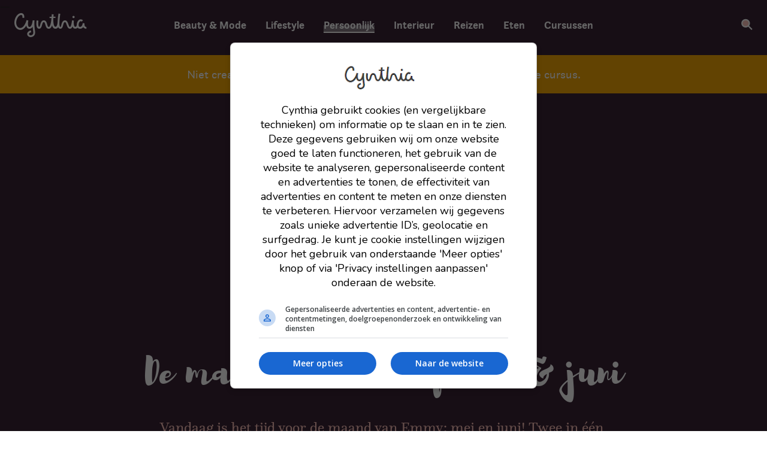

--- FILE ---
content_type: text/html; charset=UTF-8
request_url: https://cynthia.nl/persoonlijk/maand-emmy-mei-juni/
body_size: 14488
content:
<!doctype html>
<html lang="nl-NL">
	<head>
		<meta charset="UTF-8" />
		<meta name="viewport" content="width=device-width, initial-scale=1.0" />

		<link rel="shortcut icon" href="//cynthia.nl/wp-content/themes/cynthia/assets/images/icons/favicon.ico">

		<meta name='robots' content='index, follow, max-image-preview:large, max-snippet:-1, max-video-preview:-1' />
	<style>img:is([sizes="auto" i], [sizes^="auto," i]) { contain-intrinsic-size: 3000px 1500px }</style>
	
<!-- Google Tag Manager for WordPress by gtm4wp.com -->
<script data-cfasync="false" data-pagespeed-no-defer>
	var gtm4wp_datalayer_name = "dataLayer";
	var dataLayer = dataLayer || [];
</script>
<!-- End Google Tag Manager for WordPress by gtm4wp.com -->
	<!-- This site is optimized with the Yoast SEO plugin v26.4 - https://yoast.com/wordpress/plugins/seo/ -->
	<title>De maand van Emmy: mei &#038; juni • Cynthia</title>
	<meta property="og:locale" content="nl_NL" />
	<meta property="og:type" content="article" />
	<meta property="og:description" content="Vandaag is het tijd voor de maand van Emmy: mei en juni! Twee in één, omdat Cynthia en ik zo handig waren om het overzicht van mei niet in te plannen. Dus nu heb ik juni er bij aangeplakt en laat ik je zien wat ik de afgelopen twee maanden heb gedaan!" />
	<meta property="og:site_name" content="Cynthia" />
	<meta property="article:publisher" content="http://www.facebook.com/misslipgloss.nl" />
	<meta property="og:image" content="https://staging.cynthia.nl/wp-content/uploads/2017/01/FD16370-CS.jpg" />
	<meta name="twitter:card" content="summary_large_image" />
	<meta name="twitter:site" content="@cynthiapuntnl" />
	<script type="application/ld+json" class="yoast-schema-graph">{"@context":"https://schema.org","@graph":[{"@type":"ImageObject","inLanguage":"nl-NL","@id":"#primaryimage","url":"https://cynthia.nl/wp-content/uploads/2017/06/IMG_2936.jpg","contentUrl":"https://cynthia.nl/wp-content/uploads/2017/06/IMG_2936.jpg","width":4032,"height":3024},{"@type":"WebSite","@id":"https://cynthia.nl/#website","url":"https://cynthia.nl/","name":"Cynthia","description":"Cynthia&#039;s lifestyleblog over mode &amp; beauty, eten, reizen en interieur.","potentialAction":[{"@type":"SearchAction","target":{"@type":"EntryPoint","urlTemplate":"https://cynthia.nl/?s={search_term_string}"},"query-input":{"@type":"PropertyValueSpecification","valueRequired":true,"valueName":"search_term_string"}}],"inLanguage":"nl-NL"}]}</script>
	<!-- / Yoast SEO plugin. -->


<link rel='stylesheet' id='wp-block-library-css' href='//cynthia.nl/wp-includes/css/dist/block-library/style.min.css?ver=6.8.3' type='text/css' media='all' />
<style id='classic-theme-styles-inline-css' type='text/css'>
/*! This file is auto-generated */
.wp-block-button__link{color:#fff;background-color:#32373c;border-radius:9999px;box-shadow:none;text-decoration:none;padding:calc(.667em + 2px) calc(1.333em + 2px);font-size:1.125em}.wp-block-file__button{background:#32373c;color:#fff;text-decoration:none}
</style>
<style id='global-styles-inline-css' type='text/css'>
:root{--wp--preset--aspect-ratio--square: 1;--wp--preset--aspect-ratio--4-3: 4/3;--wp--preset--aspect-ratio--3-4: 3/4;--wp--preset--aspect-ratio--3-2: 3/2;--wp--preset--aspect-ratio--2-3: 2/3;--wp--preset--aspect-ratio--16-9: 16/9;--wp--preset--aspect-ratio--9-16: 9/16;--wp--preset--color--black: #000000;--wp--preset--color--cyan-bluish-gray: #abb8c3;--wp--preset--color--white: #ffffff;--wp--preset--color--pale-pink: #f78da7;--wp--preset--color--vivid-red: #cf2e2e;--wp--preset--color--luminous-vivid-orange: #ff6900;--wp--preset--color--luminous-vivid-amber: #fcb900;--wp--preset--color--light-green-cyan: #7bdcb5;--wp--preset--color--vivid-green-cyan: #00d084;--wp--preset--color--pale-cyan-blue: #8ed1fc;--wp--preset--color--vivid-cyan-blue: #0693e3;--wp--preset--color--vivid-purple: #9b51e0;--wp--preset--gradient--vivid-cyan-blue-to-vivid-purple: linear-gradient(135deg,rgba(6,147,227,1) 0%,rgb(155,81,224) 100%);--wp--preset--gradient--light-green-cyan-to-vivid-green-cyan: linear-gradient(135deg,rgb(122,220,180) 0%,rgb(0,208,130) 100%);--wp--preset--gradient--luminous-vivid-amber-to-luminous-vivid-orange: linear-gradient(135deg,rgba(252,185,0,1) 0%,rgba(255,105,0,1) 100%);--wp--preset--gradient--luminous-vivid-orange-to-vivid-red: linear-gradient(135deg,rgba(255,105,0,1) 0%,rgb(207,46,46) 100%);--wp--preset--gradient--very-light-gray-to-cyan-bluish-gray: linear-gradient(135deg,rgb(238,238,238) 0%,rgb(169,184,195) 100%);--wp--preset--gradient--cool-to-warm-spectrum: linear-gradient(135deg,rgb(74,234,220) 0%,rgb(151,120,209) 20%,rgb(207,42,186) 40%,rgb(238,44,130) 60%,rgb(251,105,98) 80%,rgb(254,248,76) 100%);--wp--preset--gradient--blush-light-purple: linear-gradient(135deg,rgb(255,206,236) 0%,rgb(152,150,240) 100%);--wp--preset--gradient--blush-bordeaux: linear-gradient(135deg,rgb(254,205,165) 0%,rgb(254,45,45) 50%,rgb(107,0,62) 100%);--wp--preset--gradient--luminous-dusk: linear-gradient(135deg,rgb(255,203,112) 0%,rgb(199,81,192) 50%,rgb(65,88,208) 100%);--wp--preset--gradient--pale-ocean: linear-gradient(135deg,rgb(255,245,203) 0%,rgb(182,227,212) 50%,rgb(51,167,181) 100%);--wp--preset--gradient--electric-grass: linear-gradient(135deg,rgb(202,248,128) 0%,rgb(113,206,126) 100%);--wp--preset--gradient--midnight: linear-gradient(135deg,rgb(2,3,129) 0%,rgb(40,116,252) 100%);--wp--preset--font-size--small: 13px;--wp--preset--font-size--medium: 20px;--wp--preset--font-size--large: 36px;--wp--preset--font-size--x-large: 42px;--wp--preset--spacing--20: 0.44rem;--wp--preset--spacing--30: 0.67rem;--wp--preset--spacing--40: 1rem;--wp--preset--spacing--50: 1.5rem;--wp--preset--spacing--60: 2.25rem;--wp--preset--spacing--70: 3.38rem;--wp--preset--spacing--80: 5.06rem;--wp--preset--shadow--natural: 6px 6px 9px rgba(0, 0, 0, 0.2);--wp--preset--shadow--deep: 12px 12px 50px rgba(0, 0, 0, 0.4);--wp--preset--shadow--sharp: 6px 6px 0px rgba(0, 0, 0, 0.2);--wp--preset--shadow--outlined: 6px 6px 0px -3px rgba(255, 255, 255, 1), 6px 6px rgba(0, 0, 0, 1);--wp--preset--shadow--crisp: 6px 6px 0px rgba(0, 0, 0, 1);}:where(.is-layout-flex){gap: 0.5em;}:where(.is-layout-grid){gap: 0.5em;}body .is-layout-flex{display: flex;}.is-layout-flex{flex-wrap: wrap;align-items: center;}.is-layout-flex > :is(*, div){margin: 0;}body .is-layout-grid{display: grid;}.is-layout-grid > :is(*, div){margin: 0;}:where(.wp-block-columns.is-layout-flex){gap: 2em;}:where(.wp-block-columns.is-layout-grid){gap: 2em;}:where(.wp-block-post-template.is-layout-flex){gap: 1.25em;}:where(.wp-block-post-template.is-layout-grid){gap: 1.25em;}.has-black-color{color: var(--wp--preset--color--black) !important;}.has-cyan-bluish-gray-color{color: var(--wp--preset--color--cyan-bluish-gray) !important;}.has-white-color{color: var(--wp--preset--color--white) !important;}.has-pale-pink-color{color: var(--wp--preset--color--pale-pink) !important;}.has-vivid-red-color{color: var(--wp--preset--color--vivid-red) !important;}.has-luminous-vivid-orange-color{color: var(--wp--preset--color--luminous-vivid-orange) !important;}.has-luminous-vivid-amber-color{color: var(--wp--preset--color--luminous-vivid-amber) !important;}.has-light-green-cyan-color{color: var(--wp--preset--color--light-green-cyan) !important;}.has-vivid-green-cyan-color{color: var(--wp--preset--color--vivid-green-cyan) !important;}.has-pale-cyan-blue-color{color: var(--wp--preset--color--pale-cyan-blue) !important;}.has-vivid-cyan-blue-color{color: var(--wp--preset--color--vivid-cyan-blue) !important;}.has-vivid-purple-color{color: var(--wp--preset--color--vivid-purple) !important;}.has-black-background-color{background-color: var(--wp--preset--color--black) !important;}.has-cyan-bluish-gray-background-color{background-color: var(--wp--preset--color--cyan-bluish-gray) !important;}.has-white-background-color{background-color: var(--wp--preset--color--white) !important;}.has-pale-pink-background-color{background-color: var(--wp--preset--color--pale-pink) !important;}.has-vivid-red-background-color{background-color: var(--wp--preset--color--vivid-red) !important;}.has-luminous-vivid-orange-background-color{background-color: var(--wp--preset--color--luminous-vivid-orange) !important;}.has-luminous-vivid-amber-background-color{background-color: var(--wp--preset--color--luminous-vivid-amber) !important;}.has-light-green-cyan-background-color{background-color: var(--wp--preset--color--light-green-cyan) !important;}.has-vivid-green-cyan-background-color{background-color: var(--wp--preset--color--vivid-green-cyan) !important;}.has-pale-cyan-blue-background-color{background-color: var(--wp--preset--color--pale-cyan-blue) !important;}.has-vivid-cyan-blue-background-color{background-color: var(--wp--preset--color--vivid-cyan-blue) !important;}.has-vivid-purple-background-color{background-color: var(--wp--preset--color--vivid-purple) !important;}.has-black-border-color{border-color: var(--wp--preset--color--black) !important;}.has-cyan-bluish-gray-border-color{border-color: var(--wp--preset--color--cyan-bluish-gray) !important;}.has-white-border-color{border-color: var(--wp--preset--color--white) !important;}.has-pale-pink-border-color{border-color: var(--wp--preset--color--pale-pink) !important;}.has-vivid-red-border-color{border-color: var(--wp--preset--color--vivid-red) !important;}.has-luminous-vivid-orange-border-color{border-color: var(--wp--preset--color--luminous-vivid-orange) !important;}.has-luminous-vivid-amber-border-color{border-color: var(--wp--preset--color--luminous-vivid-amber) !important;}.has-light-green-cyan-border-color{border-color: var(--wp--preset--color--light-green-cyan) !important;}.has-vivid-green-cyan-border-color{border-color: var(--wp--preset--color--vivid-green-cyan) !important;}.has-pale-cyan-blue-border-color{border-color: var(--wp--preset--color--pale-cyan-blue) !important;}.has-vivid-cyan-blue-border-color{border-color: var(--wp--preset--color--vivid-cyan-blue) !important;}.has-vivid-purple-border-color{border-color: var(--wp--preset--color--vivid-purple) !important;}.has-vivid-cyan-blue-to-vivid-purple-gradient-background{background: var(--wp--preset--gradient--vivid-cyan-blue-to-vivid-purple) !important;}.has-light-green-cyan-to-vivid-green-cyan-gradient-background{background: var(--wp--preset--gradient--light-green-cyan-to-vivid-green-cyan) !important;}.has-luminous-vivid-amber-to-luminous-vivid-orange-gradient-background{background: var(--wp--preset--gradient--luminous-vivid-amber-to-luminous-vivid-orange) !important;}.has-luminous-vivid-orange-to-vivid-red-gradient-background{background: var(--wp--preset--gradient--luminous-vivid-orange-to-vivid-red) !important;}.has-very-light-gray-to-cyan-bluish-gray-gradient-background{background: var(--wp--preset--gradient--very-light-gray-to-cyan-bluish-gray) !important;}.has-cool-to-warm-spectrum-gradient-background{background: var(--wp--preset--gradient--cool-to-warm-spectrum) !important;}.has-blush-light-purple-gradient-background{background: var(--wp--preset--gradient--blush-light-purple) !important;}.has-blush-bordeaux-gradient-background{background: var(--wp--preset--gradient--blush-bordeaux) !important;}.has-luminous-dusk-gradient-background{background: var(--wp--preset--gradient--luminous-dusk) !important;}.has-pale-ocean-gradient-background{background: var(--wp--preset--gradient--pale-ocean) !important;}.has-electric-grass-gradient-background{background: var(--wp--preset--gradient--electric-grass) !important;}.has-midnight-gradient-background{background: var(--wp--preset--gradient--midnight) !important;}.has-small-font-size{font-size: var(--wp--preset--font-size--small) !important;}.has-medium-font-size{font-size: var(--wp--preset--font-size--medium) !important;}.has-large-font-size{font-size: var(--wp--preset--font-size--large) !important;}.has-x-large-font-size{font-size: var(--wp--preset--font-size--x-large) !important;}
:where(.wp-block-post-template.is-layout-flex){gap: 1.25em;}:where(.wp-block-post-template.is-layout-grid){gap: 1.25em;}
:where(.wp-block-columns.is-layout-flex){gap: 2em;}:where(.wp-block-columns.is-layout-grid){gap: 2em;}
:root :where(.wp-block-pullquote){font-size: 1.5em;line-height: 1.6;}
</style>
<link rel='stylesheet' id='tailwind-base-css' href='//cynthia.nl/wp-content/themes/cynthia/assets/stylesheets/dest/tailwind-base.css?ver=1764838768' type='text/css' media='all' />
<link rel='stylesheet' id='main-stylesheet-css' href='//cynthia.nl/wp-content/themes/cynthia/assets/stylesheets/dest/main.css?ver=1764838768' type='text/css' media='all' />
<link rel='stylesheet' id='tailwind-output-css' href='//cynthia.nl/wp-content/themes/cynthia/assets/stylesheets/dest/tailwind-output.css?ver=1764838768' type='text/css' media='all' />
<script type="text/javascript" src="//cynthia.nl/wp-content/themes/cynthia/assets/vendor/javascript/jquery.min.js?ver=3.1.1" id="jquery-js"></script>

<!-- Google Tag Manager for WordPress by gtm4wp.com -->
<!-- GTM Container placement set to manual -->
<script data-cfasync="false" data-pagespeed-no-defer>
	var dataLayer_content = {"pagePostType":"personal","pagePostType2":"single-personal","pagePostAuthor":"Emmy Bovenhorst"};
	dataLayer.push( dataLayer_content );
</script>
<script data-cfasync="false" data-pagespeed-no-defer>
(function(w,d,s,l,i){w[l]=w[l]||[];w[l].push({'gtm.start':
new Date().getTime(),event:'gtm.js'});var f=d.getElementsByTagName(s)[0],
j=d.createElement(s),dl=l!='dataLayer'?'&l='+l:'';j.async=true;j.src=
'//www.googletagmanager.com/gtm.js?id='+i+dl;f.parentNode.insertBefore(j,f);
})(window,document,'script','dataLayer','GTM-TX9CDNH');
</script>
<!-- End Google Tag Manager for WordPress by gtm4wp.com -->	<script>
		adf_consentSet = false;
	</script>
  <script async data-noptimize="1" data-cfasync="false" src=https://cdn.aa.onstuimig.nl/mega/mega.js type="text/javascript"></script>

  		<style type="text/css" id="wp-custom-css">
			#adf-billboard, #adf-rectangle, #adf-rectangle2, #adf-rectangle3, #adf-rectangle4, #adf-rectangle5, #adf-rectangle6, #adf-rectangle7, #adf-rectangle8, #adf-billboard,#adf-leaderboard,#adf-autonative,#adf-autonative2,#adf-autonative3,#adf-autonative4,#adf-autonative5,#adf-billboard,#adf-billboard-2,#adf-billboard-3,#adf-billboard-4,#adf-rectangle {
	display: flex;
}

.shopsuite-widget__product .shopsuite-product #adf-autonative1,
.shopsuite-widget__product .shopsuite-product #adf-autonative2,
.shopsuite-widget__product .shopsuite-product #adf-autonative3,
.shopsuite-widget__product .shopsuite-product #adf-autonative4,
.shopsuite-widget__product .shopsuite-product #adf-autonative5,
.shopsuite-widget__product .shopsuite-product #adf-autonative6,
.shopsuite-widget__product .shopsuite-product__company-logo #adf-autonative1,
.shopsuite-widget__product .shopsuite-product__company-logo #adf-autonative2,
.shopsuite-widget__product .shopsuite-product__company-logo #adf-autonative3,
.shopsuite-widget__product .shopsuite-product__company-logo #adf-autonative4,
.shopsuite-widget__product .shopsuite-product__company-logo #adf-autonative5,
.shopsuite-widget__product .shopsuite-product__company-logo #adf-autonative6
 {
    display: none !important;
}		</style>
			</head>

	<body class="wp-singular personal-template-default single single-personal postid-47549 wp-theme-cynthia js-body t-personal t-font-family--primary" data-post-type="personal">
    
<!-- GTM Container placement set to manual -->
<!-- Google Tag Manager (noscript) -->
				<noscript><iframe src="https://www.googletagmanager.com/ns.html?id=GTM-TX9CDNH" height="0" width="0" style="display:none;visibility:hidden" aria-hidden="true"></iframe></noscript>
<!-- End Google Tag Manager (noscript) -->
    
		
<aside class="c-pattern c-pattern--normal m-mobile-navigation">
  <div class="c-pattern__pattern"></div>
  <button class="c-close c-close--button js-deactivate-mobile-navigation"></button>
  <ul id="menu-main-menu" class="m-main-menu"><li id="menu-item-97" class="t-beauty-fashion menu-item menu-item-type-custom menu-item-object-custom menu-item-97"><a href="/beauty-mode">Beauty &#038; Mode</a></li>
<li id="menu-item-98" class="t-lifestyle menu-item menu-item-type-custom menu-item-object-custom menu-item-98"><a href="/lifestyle">Lifestyle</a></li>
<li id="menu-item-99" class="t-personal menu-item menu-item-type-custom menu-item-object-custom menu-item-99"><a href="/persoonlijk">Persoonlijk</a></li>
<li id="menu-item-100" class="t-interior menu-item menu-item-type-custom menu-item-object-custom menu-item-100"><a href="/interieur">Interieur</a></li>
<li id="menu-item-103" class="t-travel menu-item menu-item-type-custom menu-item-object-custom menu-item-103"><a href="/reizen">Reizen</a></li>
<li id="menu-item-102" class="t-food menu-item menu-item-type-custom menu-item-object-custom menu-item-102"><a href="/eten">Eten</a></li>
<li id="menu-item-129848" class="menu-item menu-item-type-custom menu-item-object-custom menu-item-129848"><a href="https://cursus.cynthia.nl">Cursussen</a></li>
</ul><ul id="menu-footer-menu-1" class="c-list"><li id="menu-item-43473" class="menu-item menu-item-type-post_type menu-item-object-page menu-item-43473"><a href="https://cynthia.nl/over-cynthia-nl/">Over Cynthia.nl</a></li>
<li id="menu-item-43472" class="menu-item menu-item-type-post_type menu-item-object-page menu-item-43472"><a href="https://cynthia.nl/samenwerken/">Samenwerken</a></li>
</ul><ul id="menu-footer-menu-2" class="c-list"><li id="menu-item-43475" class="menu-item menu-item-type-post_type menu-item-object-page menu-item-43475"><a href="https://cynthia.nl/contact/">Contact</a></li>
<li id="menu-item-43474" class="menu-item menu-item-type-post_type menu-item-object-page menu-item-43474"><a href="https://cynthia.nl/veelgestelde-vragen/">Veelgestelde vragen</a></li>
</ul><ul id="menu-footer-menu-3" class="c-list"><li id="menu-item-43476" class="menu-item menu-item-type-post_type menu-item-object-page menu-item-43476"><a href="https://cynthia.nl/disclaimer/">Privacyverklaring</a></li>
</ul></aside>

		<div class="c-pattern c-pattern--normal c-view js-view">
			<div class="c-overlay js-overlay"></div>
			<div class="c-pattern__pattern js-parallax"></div>

			<header class="m-header js-header">
				<a href="https://cynthia.nl" class="c-logo" title="Cynthia"></a>
				<nav class="m-main-navigation">
					<ul id="menu-main-menu-1" class="m-main-menu"><li class="t-beauty-fashion menu-item menu-item-type-custom menu-item-object-custom menu-item-97"><a href="/beauty-mode">Beauty &#038; Mode</a></li>
<li class="t-lifestyle menu-item menu-item-type-custom menu-item-object-custom menu-item-98"><a href="/lifestyle">Lifestyle</a></li>
<li class="t-personal menu-item menu-item-type-custom menu-item-object-custom menu-item-99"><a href="/persoonlijk">Persoonlijk</a></li>
<li class="t-interior menu-item menu-item-type-custom menu-item-object-custom menu-item-100"><a href="/interieur">Interieur</a></li>
<li class="t-travel menu-item menu-item-type-custom menu-item-object-custom menu-item-103"><a href="/reizen">Reizen</a></li>
<li class="t-food menu-item menu-item-type-custom menu-item-object-custom menu-item-102"><a href="/eten">Eten</a></li>
<li class="menu-item menu-item-type-custom menu-item-object-custom menu-item-129848"><a href="https://cursus.cynthia.nl">Cursussen</a></li>
</ul>				</nav>
				<form class="m-main-search js-main-search" method="get" action="https://cynthia.nl">
  <div class="o-wrapper m-main-search__fields">
    <a class="m-main-search__icon">
      <i class="c-icon-search js-activate-main-search"></i>
    </a>

    <input type="search" name="s" placeholder="Waar ben je naar op zoek?" class="m-main-search__field js-main-search__field">
  </div>
  <a class="c-close js-deactivate-main-search"></a>
</form>
				<a class="m-header__toggle-mobile-navigation js-activate-mobile-navigation">
					<i class="c-icon-menu"></i>
					Menu
				</a>
			</header>
									<div class="t-advert" style="background: #f6a804;">
				<a href="https://shop.cynthia.nl/pakdepenselen" class="t-advert__text default" style="color: #ffffff" target="_blank">
					<ul>
Niet creatief? Echt wel! Kom waterverven met mijn superleuke online cursus.</ul>
				</a>
			</div>
			
<!-- Adfactor - billboard + mobile -->
<div class="c-advert">
 <div id="cynthia-top" style="text-align:center; margin:auto; margin-top:10px; margin-bottom:10px; min-height:350px;"></div>
  <!-- <div id="adf-billboard" style="text-align: center; margin: auto;"></div> -->
</div>


    <main class="o-wrapper m-single-article m-single-article--personal">
      <hgroup class="m-introduction">
  <h1 class="o-wrapper o-wrapper--normal c-title">De maand van Emmy: mei &#038; juni</h1>
  <div class="o-wrapper o-wrapper--small c-lead">
    <p>Vandaag is het tijd voor de maand van Emmy: mei en juni! Twee in één, omdat Cynthia en ik zo handig waren om het overzicht van mei niet in te plannen. Dus nu heb ik juni er bij aangeplakt en laat ik je zien wat ik de afgelopen twee maanden heb gedaan!</p>
  </div>
</hgroup>
<div class="c-content"><div class="m-single-article__meta">
  <span class="m-single-article__date">9 juli 2017</span>
  <span class="m-single-article__author">door Emmy Bovenhorst</span>
  <a href="#comments" class="m-single-article__comments u-margin-left--big js-to-comments">Nog geen reacties</a>

  
  <a href="https://cynthia.nl/persoonlijk/" class="m-single-article__post-type u-float--right u-margin-left--big">
    Persoonlijk  </a>
</div>

        <div class="c-total-read-time js-total-read-time">
          Leestijd
          <span class="js-total-read-time__time"></span>
        </div>
        <article class="m-single-article__content js-single-article">
          <div class="c-read-time js-read-time"></div>
          
<section class="o-wrapper o-wrapper--normal">
  <h2 class="o-wrapper o-wrapper--small o-wrapper--center c-streamer u-text-align--center">MEI</h2></section>

<section class="o-wrapper o-wrapper--small c-content-section">
  
<figure>
  <div class="">
    <img width="1200" height="902" src="https://cynthia.nl/wp-content/uploads/2017/06/IMG_2811-1200x902.jpg.webp" class="attachment-large size-large" alt="" decoding="async" fetchpriority="high" srcset="https://cynthia.nl/wp-content/uploads/2017/06/IMG_2811-1200x902.jpg.webp 1200w, https://cynthia.nl/wp-content/uploads/2017/06/IMG_2811-800x601.jpg.webp 800w, https://cynthia.nl/wp-content/uploads/2017/06/IMG_2811-400x301.jpg.webp 400w" sizes="(max-width: 1200px) 100vw, 1200px" />  </div>

  <div class="o-wrapper--smaller o-wrapper--center">

      </div>
</figure>
</section>

<section class="o-wrapper o-wrapper--normal c-content-section">
  <div class="o-wrapper o-wrapper--small o-wrapper--center">
    <div class="o-grid">
      <div class="o-grid__item o-grid__item--1">
  <p>In het begin van mei ging ik een weekje naar mijn moeder in Frankrijk (ze woont in de Morvan voor wie het nog niet wist). Ik combineerde dat met een zakelijk tintje, want ik ging ook om een artikel te schrijven over vakantie vieren in de Morvan. Het artikel staat inmiddels ingepland, maar mijn week was niet zoals gepland. Op dag 2 bezochten we Dijon, waar deze (iets onflatteuze) foto ook is genomen. Op dag 3 kreeg ik extreme buikgriep waar ik 10 dagen echt goed ziek van ben geweest. Gewoon 10 dagen alleen misselijk zijn en water poepen. Nee klopt je vroeg er niet om, maar ik vertel het je gewoon wel even. Om je deel uit te laten maken van mijn ellende. Het eerste waar ik weer zin in had was Maoam snoep trouwens, typisch.<br />
Mijn moeder zei dat ze dacht dat het ook kon komen omdat ik daarvoor mezelf ook niet toe heb gestaan om ziek te worden, doordat ik zo druk ben, en nu rust had en dan komt dat eruit. Het doet er niet toe, het was super KUT. Gelukkig had ik door de jaren heen al genoeg plekken bezocht en heb ik naderhand nog wat extra onderzoek gedaan naar de regio.</p>
</div>
    </div>
  </div>
</section>

<section class="o-wrapper o-wrapper--small c-content-section">
  
<figure>
  <div class="">
    <img width="1200" height="900" src="https://cynthia.nl/wp-content/uploads/2017/06/IMG_2894-1200x900.jpg.webp" class="attachment-large size-large" alt="" decoding="async" srcset="https://cynthia.nl/wp-content/uploads/2017/06/IMG_2894-1200x900.jpg.webp 1200w, https://cynthia.nl/wp-content/uploads/2017/06/IMG_2894-800x600.jpg.webp 800w, https://cynthia.nl/wp-content/uploads/2017/06/IMG_2894-400x300.jpg.webp 400w" sizes="(max-width: 1200px) 100vw, 1200px" />  </div>

  <div class="o-wrapper--smaller o-wrapper--center">

      </div>
</figure>
</section>

<section class="o-wrapper o-wrapper--normal c-content-section">
  <div class="o-wrapper o-wrapper--small o-wrapper--center">
    <div class="o-grid">
      <div class="o-grid__item o-grid__item--1">
  <p>Jill is zo braaf als we naar Frankrijk rijden. Ze ligt letterlijk 9 uur lang zo lekker te slapen in haar mandje op de achterbank.</p>
</div>
    </div>
  </div>
</section>

<section class="o-wrapper o-wrapper--small c-content-section">
  
<figure>
  <div class="">
    <img width="1200" height="1600" src="https://cynthia.nl/wp-content/uploads/2017/06/IMG_2938-1200x1600.jpg.webp" class="attachment-large size-large" alt="" decoding="async" srcset="https://cynthia.nl/wp-content/uploads/2017/06/IMG_2938-1200x1600.jpg.webp 1200w, https://cynthia.nl/wp-content/uploads/2017/06/IMG_2938-800x1067.jpg.webp 800w, https://cynthia.nl/wp-content/uploads/2017/06/IMG_2938-400x533.jpg.webp 400w" sizes="(max-width: 1200px) 100vw, 1200px" />  </div>

  <div class="o-wrapper--smaller o-wrapper--center">

      </div>
</figure>
</section>

<section class="o-wrapper o-wrapper--normal c-content-section">
  <div class="o-wrapper o-wrapper--small o-wrapper--center">
    <div class="o-grid">
      <div class="o-grid__item o-grid__item--1">
  <p>Dit speldje kreeg ik cadeau. Hoe cool is dat! Het slaat natuurlijk op Studio Mint voor degene die dat nog niet zo snel door had ;).</p>
</div>
    </div>
  </div>
</section>

<section class="o-wrapper o-wrapper--small c-content-section">
  
<figure>
  <div class="">
    <img width="576" height="768" src="https://cynthia.nl/wp-content/uploads/2017/06/IMG_2652.jpg.webp" class="attachment-large size-large" alt="" decoding="async" loading="lazy" srcset="https://cynthia.nl/wp-content/uploads/2017/06/IMG_2652.jpg.webp 576w, https://cynthia.nl/wp-content/uploads/2017/06/IMG_2652-400x533.jpg.webp 400w" sizes="auto, (max-width: 576px) 100vw, 576px" />  </div>

  <div class="o-wrapper--smaller o-wrapper--center">

      </div>
</figure>
</section>

<section class="o-wrapper o-wrapper--normal c-content-section">
  <div class="o-wrapper o-wrapper--small o-wrapper--center">
    <div class="o-grid">
      <div class="o-grid__item o-grid__item--1">
  <p>We schilderden de muur thuis, of naja lieten dat schilderen, en toen moest de tv even van de muur. Deze hebben we even op de bank gezet zodat hij niet zou beschadigen. Ook een snoerenbox werd er even gedumpt. Voor Jill geeeen probleem, die ligt gewoon de tv te spoonen zonder enige gêne.</p>
</div>
    </div>
  </div>
</section>

<section class="o-wrapper o-wrapper--small c-content-section">
  
<figure>
  <div class="">
    <img width="1200" height="900" src="https://cynthia.nl/wp-content/uploads/2017/06/IMG_2936-1200x900.jpg.webp" class="attachment-large size-large" alt="" decoding="async" loading="lazy" srcset="https://cynthia.nl/wp-content/uploads/2017/06/IMG_2936-1200x900.jpg.webp 1200w, https://cynthia.nl/wp-content/uploads/2017/06/IMG_2936-800x600.jpg.webp 800w, https://cynthia.nl/wp-content/uploads/2017/06/IMG_2936-400x300.jpg.webp 400w" sizes="auto, (max-width: 1200px) 100vw, 1200px" />  </div>

  <div class="o-wrapper--smaller o-wrapper--center">

      </div>
</figure>
</section>

<section class="o-wrapper o-wrapper--normal c-content-section">
  <div class="o-wrapper o-wrapper--small o-wrapper--center">
    <div class="o-grid">
      <div class="o-grid__item o-grid__item--1">
  <p>Deze kleur kwam erop. We hadden alle muren wit, maar nu is een lange wand mauve-kleurig. Mauve is een soort koele oud roze kleur. Geweldig met goud en zeegroen vind ik. Alleen willen we nu nog de eettafel zwart maken. Wordt het geheel denk ik iets stoerder van. Dit wordt een beetje kuttig.</p>
</div>
    </div>
  </div>
</section>

<section class="o-wrapper o-wrapper--small c-content-section">
  
<figure>
  <div class="">
    <img width="1200" height="900" src="https://cynthia.nl/wp-content/uploads/2017/06/IMG_2668-1200x900.jpg.webp" class="attachment-large size-large" alt="" decoding="async" loading="lazy" srcset="https://cynthia.nl/wp-content/uploads/2017/06/IMG_2668-1200x900.jpg.webp 1200w, https://cynthia.nl/wp-content/uploads/2017/06/IMG_2668-800x600.jpg.webp 800w, https://cynthia.nl/wp-content/uploads/2017/06/IMG_2668-400x300.jpg.webp 400w" sizes="auto, (max-width: 1200px) 100vw, 1200px" />  </div>

  <div class="o-wrapper--smaller o-wrapper--center">

      </div>
</figure>
</section>

<section class="o-wrapper o-wrapper--normal c-content-section">
  <div class="o-wrapper o-wrapper--small o-wrapper--center">
    <div class="o-grid">
      <div class="o-grid__item o-grid__item--1">
  <p>Waar kijk ik naar hoor ik je denken. Nou, naar de vriezer bij Coffee Star waar we het brood bewaren. Ik was helemaal onder de indruk van deze mooie veer-achtige ijskristallen die zich daar vormden.</p>
</div>
    </div>
  </div>
</section>

<section class="o-wrapper o-wrapper--small c-content-section">
  
<figure>
  <div class="">
    <img width="1200" height="1600" src="https://cynthia.nl/wp-content/uploads/2017/06/IMG_2659-1200x1600.jpg.webp" class="attachment-large size-large" alt="" decoding="async" loading="lazy" srcset="https://cynthia.nl/wp-content/uploads/2017/06/IMG_2659-1200x1600.jpg.webp 1200w, https://cynthia.nl/wp-content/uploads/2017/06/IMG_2659-800x1067.jpg.webp 800w, https://cynthia.nl/wp-content/uploads/2017/06/IMG_2659-400x533.jpg.webp 400w" sizes="auto, (max-width: 1200px) 100vw, 1200px" />  </div>

  <div class="o-wrapper--smaller o-wrapper--center">

      </div>
</figure>
</section>

<section class="o-wrapper o-wrapper--normal c-content-section">
  <div class="o-wrapper o-wrapper--small o-wrapper--center">
    <div class="o-grid">
      <div class="o-grid__item o-grid__item--1">
  <p>Sinds januari kun je bij Coffee Star alleen nog pinnen. Onze fooien pot bleef toen akelig leeg. Echter, toen ik deze tekst erop zette begonnen mensen ineens weer geld erin te doen! Eetsmakelijk zeggen ze er vaak bij haha. Alleen is er ook mevrouw die zichzelf heeft uitgenodigd omdat ze vindt dat ze mee betaald en daar moet ik nog wel even onderuit. En nee, die leest dit echt niet haha.</p>
</div>
    </div>
  </div>
</section>

<section class="o-wrapper o-wrapper--small c-content-section">
  
<figure>
  <div class="">
    <img width="1200" height="900" src="https://cynthia.nl/wp-content/uploads/2017/06/IMG_3003-1200x900.jpg.webp" class="attachment-large size-large" alt="" decoding="async" loading="lazy" srcset="https://cynthia.nl/wp-content/uploads/2017/06/IMG_3003-1200x900.jpg.webp 1200w, https://cynthia.nl/wp-content/uploads/2017/06/IMG_3003-800x600.jpg.webp 800w, https://cynthia.nl/wp-content/uploads/2017/06/IMG_3003-400x300.jpg.webp 400w" sizes="auto, (max-width: 1200px) 100vw, 1200px" />  </div>

  <div class="o-wrapper--smaller o-wrapper--center">

      </div>
</figure>
</section>

<section class="o-wrapper o-wrapper--normal c-content-section">
  <div class="o-wrapper o-wrapper--small o-wrapper--center">
    <div class="o-grid">
      <div class="o-grid__item o-grid__item--1">
  <p>We lieten een leuk bankje bouwen voor ons balkon. De kussens vonden we precies passend bij Ikea. Waar die toko wel niet goed voor is!</p>
</div>
    </div>
  </div>
</section>

<section class="o-wrapper o-wrapper--small c-content-section">
  
<figure>
  <div class="">
    <img width="1200" height="900" src="https://cynthia.nl/wp-content/uploads/2017/06/IMG_3092-1200x900.jpg.webp" class="attachment-large size-large" alt="" decoding="async" loading="lazy" srcset="https://cynthia.nl/wp-content/uploads/2017/06/IMG_3092-1200x900.jpg.webp 1200w, https://cynthia.nl/wp-content/uploads/2017/06/IMG_3092-800x600.jpg.webp 800w, https://cynthia.nl/wp-content/uploads/2017/06/IMG_3092-400x300.jpg.webp 400w" sizes="auto, (max-width: 1200px) 100vw, 1200px" />  </div>

  <div class="o-wrapper--smaller o-wrapper--center">

      </div>
</figure>
</section>

<section class="o-wrapper o-wrapper--normal c-content-section">
  <div class="o-wrapper o-wrapper--small o-wrapper--center">
    <div class="o-grid">
      <div class="o-grid__item o-grid__item--1">
  <p>Ik wordt nog eens een sushi. Ik eet volgens mij echt gemiddeld elke 2 weken wel een keer sushi. Mag van mij wel elke week worden hoor. Ik wil ook graag eens naar zo&#8217;n sushi festival.</p>
</div>
    </div>
  </div>
</section>

<section class="o-wrapper o-wrapper--small c-content-section">
  
<figure>
  <div class="">
    <img width="1200" height="900" src="https://cynthia.nl/wp-content/uploads/2017/06/IMG_2670-1200x900.jpg.webp" class="attachment-large size-large" alt="" decoding="async" loading="lazy" srcset="https://cynthia.nl/wp-content/uploads/2017/06/IMG_2670-1200x900.jpg.webp 1200w, https://cynthia.nl/wp-content/uploads/2017/06/IMG_2670-800x600.jpg.webp 800w, https://cynthia.nl/wp-content/uploads/2017/06/IMG_2670-400x300.jpg.webp 400w" sizes="auto, (max-width: 1200px) 100vw, 1200px" />  </div>

  <div class="o-wrapper--smaller o-wrapper--center">

      </div>
</figure>
</section>

<section class="o-wrapper o-wrapper--normal c-content-section">
  <div class="o-wrapper o-wrapper--small o-wrapper--center">
    <div class="o-grid">
      <div class="o-grid__item o-grid__item--1">
  <p>Jill waakt over uw eigendommen.</p>
</div>
    </div>
  </div>
</section>

<section class="o-wrapper o-wrapper--small c-content-section">
  
<figure>
  <div class="">
    <img width="1200" height="900" src="https://cynthia.nl/wp-content/uploads/2017/06/IMG_2999-1200x900.jpg.webp" class="attachment-large size-large" alt="" decoding="async" loading="lazy" srcset="https://cynthia.nl/wp-content/uploads/2017/06/IMG_2999-1200x900.jpg.webp 1200w, https://cynthia.nl/wp-content/uploads/2017/06/IMG_2999-800x600.jpg.webp 800w, https://cynthia.nl/wp-content/uploads/2017/06/IMG_2999-400x300.jpg.webp 400w" sizes="auto, (max-width: 1200px) 100vw, 1200px" />  </div>

  <div class="o-wrapper--smaller o-wrapper--center">

      </div>
</figure>
</section>

<section class="o-wrapper o-wrapper--normal c-content-section">
  <div class="o-wrapper o-wrapper--small o-wrapper--center">
    <div class="o-grid">
      <div class="o-grid__item o-grid__item--1">
  <p>Ik had ook weer een BHV herhalingscursus. Ik vind dat altijd dodelijk saai. En ook ben je altijd wel eens de klos om op de grond te liggen en oefenmateriaal te zijn voor anderen om weg te slepen, te verbinden of in de stabiele zijligging te leggen. Rot op met mij. Ik vind het dan wel stom, maar wel heel erg belangrijk. In Nederland zijn er percentueel heel erg weinig mensen die EHBO kunnen uitvoeren, in andere Europese landen liggen die cijfers veel hoger. Als ik een kind zou hebben dan zou ik al helemaal willen weten hoe ik moest reanimeren of hoe ik moest handelen bij verstikking.</p>
</div>
    </div>
  </div>
</section>

<section class="o-wrapper o-wrapper--small c-content-section">
  
<figure>
  <div class="">
    <img width="1200" height="900" src="https://cynthia.nl/wp-content/uploads/2017/06/IMG_2998-1200x900.jpg.webp" class="attachment-large size-large" alt="" decoding="async" loading="lazy" srcset="https://cynthia.nl/wp-content/uploads/2017/06/IMG_2998-1200x900.jpg.webp 1200w, https://cynthia.nl/wp-content/uploads/2017/06/IMG_2998-800x600.jpg.webp 800w, https://cynthia.nl/wp-content/uploads/2017/06/IMG_2998-400x300.jpg.webp 400w" sizes="auto, (max-width: 1200px) 100vw, 1200px" />  </div>

  <div class="o-wrapper--smaller o-wrapper--center">

      </div>
</figure>
</section>

<section class="o-wrapper o-wrapper--normal c-content-section">
  <div class="o-wrapper o-wrapper--small o-wrapper--center">
    <div class="o-grid">
      <div class="o-grid__item o-grid__item--1">
  <p>Ik was in de buurt toen ik met mijn vader en mijn zusje een flightsimulator ging bezoeken. Enkhuizen! We hebben er even aan het water geluncht en daarna een lekker kneuterig softijsje gegeten met vloeibare chocolade. ZO LEKKER! Dat heb je bijna nergens meer. Ik was door het dolle heen.<br />
We bezochten die flightsimulator trouwens omdat mijn vader dat cadeau kreeg van ons. Hij was goed! Het is een hele realistische situatie waarin je dus een Boing bestuurd en mijn vader vindt vliegen heel leuk dus hij wist al vet veel. Hij wist de begeleider zelfs de codes te vertellen van de vliegvelden waar hij wilde oefenen om te landen haha.</p>
</div>
    </div>
  </div>
</section>

<section class="o-wrapper o-wrapper--small c-content-section">
  
<figure>
  <div class="">
    <img width="1200" height="1600" src="https://cynthia.nl/wp-content/uploads/2017/06/IMG_2966-1200x1600.jpg.webp" class="attachment-large size-large" alt="" decoding="async" loading="lazy" srcset="https://cynthia.nl/wp-content/uploads/2017/06/IMG_2966-1200x1600.jpg.webp 1200w, https://cynthia.nl/wp-content/uploads/2017/06/IMG_2966-800x1067.jpg.webp 800w, https://cynthia.nl/wp-content/uploads/2017/06/IMG_2966-400x533.jpg.webp 400w" sizes="auto, (max-width: 1200px) 100vw, 1200px" />  </div>

  <div class="o-wrapper--smaller o-wrapper--center">

      </div>
</figure>
</section>

<section class="o-wrapper o-wrapper--normal c-content-section">
  <div class="o-wrapper o-wrapper--small o-wrapper--center">
    <div class="o-grid">
      <div class="o-grid__item o-grid__item--1">
  <p>Dit is Jan, de hondenbaby van vrienden van mij. Wat een joekel he?</p>
</div>
    </div>
  </div>
</section>

<section class="o-wrapper o-wrapper--small c-content-section">
  
<div class="o-grid o-grid--small-gutters">
  <figure class="o-grid__item o-grid__item--1-2 s-1">
    <img width="800" height="533" src="https://cynthia.nl/wp-content/uploads/2017/06/IMG_3243-800x533.jpg.webp" class="attachment-medium size-medium" alt="" decoding="async" loading="lazy" srcset="https://cynthia.nl/wp-content/uploads/2017/06/IMG_3243-800x533.jpg.webp 800w, https://cynthia.nl/wp-content/uploads/2017/06/IMG_3243-1200x800.jpg.webp 1200w, https://cynthia.nl/wp-content/uploads/2017/06/IMG_3243-400x267.jpg.webp 400w, https://cynthia.nl/wp-content/uploads/2017/06/IMG_3243.jpg.webp 1600w" sizes="auto, (max-width: 800px) 100vw, 800px" />  </figure>
  <div class="c-spacer u-display--block-small"></div>
  <figure class="o-grid__item o-grid__item--1-2 s-1">
    <img width="800" height="533" src="https://cynthia.nl/wp-content/uploads/2017/06/IMG_3241-800x533.jpg.webp" class="attachment-medium size-medium" alt="" decoding="async" loading="lazy" srcset="https://cynthia.nl/wp-content/uploads/2017/06/IMG_3241-800x533.jpg.webp 800w, https://cynthia.nl/wp-content/uploads/2017/06/IMG_3241-1200x800.jpg.webp 1200w, https://cynthia.nl/wp-content/uploads/2017/06/IMG_3241-400x267.jpg.webp 400w, https://cynthia.nl/wp-content/uploads/2017/06/IMG_3241.jpg.webp 1600w" sizes="auto, (max-width: 800px) 100vw, 800px" />  </figure>
</div>
</section>

<section class="o-wrapper o-wrapper--normal c-content-section">
  <div class="o-wrapper o-wrapper--small o-wrapper--center">
    <div class="o-grid">
      <div class="o-grid__item o-grid__item--1">
  <p>Die zelfde vrienden hebben een heel leuk restaurant in Hengelo. Jacks Burgers &amp; Ribs. GEWELDIG lekker. En dat zeg ik niet omdat ik ze ken, ik bestel echt mega vaak. Ssht geen oordeel haha. Ik neem dan vrijwel altijd The Shrimp, een burger gemaakt van garnalen en witvis met een limoendressing. Echt een aanrader! Ook hun vegaburger is ontzettend lekker. De vleesburgers heb ik nog nooit geproefd, maar als ik anderen moet geloven dan zijn die ook heel erg lekker. Je kunt er ook zitten, maar het is meer focus op afhalen en bestellen. En dat bestellen kan via hun app (Jacks Burgers &amp; Ribs) of via de website. Ik zeg dat zo specifiek omdat het vooral via thuisbezorgd ging maar restaurants moeten ontzettend hoge percentages aan hun afdragen. Dus wil jij lokaal je favo afhaalplek helpen? Bel dan rechtstreeks naar het restaurant, dan houden zij er meer aan over.</p>
</div>
    </div>
  </div>
</section>

<section class="o-wrapper o-wrapper--small c-content-section">
  
<figure>
  <div class="">
    <img width="1200" height="900" src="https://cynthia.nl/wp-content/uploads/2017/06/IMG_3101-1200x900.jpg.webp" class="attachment-large size-large" alt="" decoding="async" loading="lazy" srcset="https://cynthia.nl/wp-content/uploads/2017/06/IMG_3101-1200x900.jpg.webp 1200w, https://cynthia.nl/wp-content/uploads/2017/06/IMG_3101-800x600.jpg.webp 800w, https://cynthia.nl/wp-content/uploads/2017/06/IMG_3101-400x300.jpg.webp 400w" sizes="auto, (max-width: 1200px) 100vw, 1200px" />  </div>

  <div class="o-wrapper--smaller o-wrapper--center">

      </div>
</figure>
</section>

<section class="o-wrapper o-wrapper--normal c-content-section">
  <div class="o-wrapper o-wrapper--small o-wrapper--center">
    <div class="o-grid">
      <div class="o-grid__item o-grid__item--1">
  <p>Is het 30 graden en heb je behoefte aan wat wellness? Knal gewoon een fles badschuim in je opblaas-zwembad. Net echt.  Maar dan anders. &#8216;Same same but different&#8217;. Als je ooit in Thailand bent geweest snap je wat ik bedoel haha.</p>
</div>
    </div>
  </div>
</section>

<section class="o-wrapper o-wrapper--small c-content-section">
  
<figure>
  <div class="">
    <img width="1200" height="900" src="https://cynthia.nl/wp-content/uploads/2017/06/IMG_3066-1200x900.jpg.webp" class="attachment-large size-large" alt="" decoding="async" loading="lazy" srcset="https://cynthia.nl/wp-content/uploads/2017/06/IMG_3066-1200x900.jpg.webp 1200w, https://cynthia.nl/wp-content/uploads/2017/06/IMG_3066-800x600.jpg.webp 800w, https://cynthia.nl/wp-content/uploads/2017/06/IMG_3066-400x300.jpg.webp 400w" sizes="auto, (max-width: 1200px) 100vw, 1200px" />  </div>

  <div class="o-wrapper--smaller o-wrapper--center">

      </div>
</figure>
</section>

<section class="o-wrapper o-wrapper--normal c-content-section">
  <div class="o-wrapper o-wrapper--small o-wrapper--center">
    <div class="o-grid">
      <div class="o-grid__item o-grid__item--1">
  <p>Lekker vega barbecuen met maiskolfjes, groentespiesjes, een vrachtwagen vol stokbrood, en burgers en worstjes van De Vegetarische Slager.</p>
</div>
    </div>
  </div>
</section>

<section class="o-wrapper o-wrapper--small c-content-section">
  
<figure>
  <div class="">
    <img width="1200" height="902" src="https://cynthia.nl/wp-content/uploads/2017/06/IMG_3079-1200x902.jpg.webp" class="attachment-large size-large" alt="" decoding="async" loading="lazy" srcset="https://cynthia.nl/wp-content/uploads/2017/06/IMG_3079-1200x902.jpg.webp 1200w, https://cynthia.nl/wp-content/uploads/2017/06/IMG_3079-800x601.jpg.webp 800w, https://cynthia.nl/wp-content/uploads/2017/06/IMG_3079-400x301.jpg.webp 400w" sizes="auto, (max-width: 1200px) 100vw, 1200px" />  </div>

  <div class="o-wrapper--smaller o-wrapper--center">

      </div>
</figure>
</section>

<section class="o-wrapper o-wrapper--normal c-content-section">
  <div class="o-wrapper o-wrapper--small o-wrapper--center">
    <div class="o-grid">
      <div class="o-grid__item o-grid__item--1">
  <p>Lily krijgt de kroon nadat er zonder specifieke reden een fles Champagne soldaat is gemaakt. En ja, daar had ik hulp bij wees gerust ;).</p>
<p style="text-align: left;">Vorige keer kwam de vraag of mijn hond nou Jill of Lily heet. Nou, ze heet eigenlijk allebei. Officieel heet ze Jill, maar ik noem haar bijna altijd Lily. Ik heb daar geen duidelijke verklaring voor haha.</p>
</div>
    </div>
  </div>
</section>

<section class="o-wrapper o-wrapper--small c-content-section">
  
<div class="o-grid o-grid--small-gutters">
  <figure class="o-grid__item o-grid__item--1-2 s-1">
    <img width="800" height="600" src="https://cynthia.nl/wp-content/uploads/2017/06/IMG_2899-800x600.jpg.webp" class="attachment-medium size-medium" alt="" decoding="async" loading="lazy" srcset="https://cynthia.nl/wp-content/uploads/2017/06/IMG_2899-800x600.jpg.webp 800w, https://cynthia.nl/wp-content/uploads/2017/06/IMG_2899-1200x900.jpg.webp 1200w, https://cynthia.nl/wp-content/uploads/2017/06/IMG_2899-400x300.jpg.webp 400w" sizes="auto, (max-width: 800px) 100vw, 800px" />  </figure>
  <div class="c-spacer u-display--block-small"></div>
  <figure class="o-grid__item o-grid__item--1-2 s-1">
    <img width="800" height="600" src="https://cynthia.nl/wp-content/uploads/2017/06/IMG_2906-800x600.jpg.webp" class="attachment-medium size-medium" alt="" decoding="async" loading="lazy" srcset="https://cynthia.nl/wp-content/uploads/2017/06/IMG_2906-800x600.jpg.webp 800w, https://cynthia.nl/wp-content/uploads/2017/06/IMG_2906-1200x900.jpg.webp 1200w, https://cynthia.nl/wp-content/uploads/2017/06/IMG_2906-400x300.jpg.webp 400w" sizes="auto, (max-width: 800px) 100vw, 800px" />  </figure>
</div>
</section>

<section class="o-wrapper o-wrapper--normal c-content-section">
  <div class="o-wrapper o-wrapper--small o-wrapper--center">
    <div class="o-grid">
      <div class="o-grid__item o-grid__item--1">
  <p>Ik kom heel graag bij Sprakel in het bos. Dat is een theehuis midden in het bos in Lonneker. Je kunt er heel lekker hightea&#8217;en maar ook gewoon lunchen. We bestellen vaak wel een potje thee erbij, en die krijg je dan ook in leuke ouderwetse kopjes. Jill krijgt ook altijd een mooi opgemaakt bordje met snacks van ze. En ben je aardig tegen mijn hond, dan heb je me al voor 98%.</p>
</div>
    </div>
  </div>
</section>

<section class="o-wrapper o-wrapper--small c-content-section">
  
<figure>
  <div class="">
    <img width="1200" height="900" src="https://cynthia.nl/wp-content/uploads/2017/06/IMG_3124-1200x900.jpg.webp" class="attachment-large size-large" alt="" decoding="async" loading="lazy" srcset="https://cynthia.nl/wp-content/uploads/2017/06/IMG_3124-1200x900.jpg.webp 1200w, https://cynthia.nl/wp-content/uploads/2017/06/IMG_3124-800x600.jpg.webp 800w, https://cynthia.nl/wp-content/uploads/2017/06/IMG_3124-400x300.jpg.webp 400w" sizes="auto, (max-width: 1200px) 100vw, 1200px" />  </div>

  <div class="o-wrapper--smaller o-wrapper--center">

      </div>
</figure>
</section>

<section class="o-wrapper o-wrapper--normal c-content-section">
  <div class="o-wrapper o-wrapper--small o-wrapper--center">
    <div class="o-grid">
      <div class="o-grid__item o-grid__item--1">
  <p>Haat aan die plastic verpakkingen om lipsticks! Je vertyft je nagels er op en ik vind het vrij onnodig gebruik van plastic. Een sealstickertje werkt ook. Wel leuk om allerlei nieuwe kleurtjes te testen. Deze review van NYC lipsticks met blursponsje komt over een tijdje online.</p>
</div>
    </div>
  </div>
</section>

<section class="o-wrapper o-wrapper--small c-content-section">
  
<figure>
  <div class="">
    <img width="1200" height="900" src="https://cynthia.nl/wp-content/uploads/2017/06/IMG_2919-1200x900.jpg" class="attachment-large size-large" alt="" decoding="async" loading="lazy" srcset="https://cynthia.nl/wp-content/uploads/2017/06/IMG_2919-1200x900.jpg 1200w, https://cynthia.nl/wp-content/uploads/2017/06/IMG_2919-800x600.jpg 800w, https://cynthia.nl/wp-content/uploads/2017/06/IMG_2919-400x300.jpg 400w" sizes="auto, (max-width: 1200px) 100vw, 1200px" />  </div>

  <div class="o-wrapper--smaller o-wrapper--center">

      </div>
</figure>
</section>

<section class="o-wrapper o-wrapper--normal c-content-section">
  <div class="o-wrapper o-wrapper--small o-wrapper--center">
    <div class="o-grid">
      <div class="o-grid__item o-grid__item--1">
  <p>Ja, er zit heel veel hond in deze maand van Emmy. Ik ben me er van bewust. Hier zit ik ook lekker met de voetjes in het water en probeert Jill vissen te vangen die er niet zijn. Heerlijk van die kleine rustmomentjes. Lekker ook hoe vaak het kon in mei.</p>
</div>
    </div>
  </div>
</section>

<section class="o-wrapper o-wrapper--normal">
  <h2 class="o-wrapper o-wrapper--small o-wrapper--center c-streamer u-text-align--center">JUNI</h2></section>

<section class="o-wrapper o-wrapper--small c-content-section">
  
<figure>
  <div class="">
    <img width="1200" height="900" src="https://cynthia.nl/wp-content/uploads/2017/06/IMG_3881-1200x900.jpg" class="attachment-large size-large" alt="" decoding="async" loading="lazy" srcset="https://cynthia.nl/wp-content/uploads/2017/06/IMG_3881-1200x900.jpg 1200w, https://cynthia.nl/wp-content/uploads/2017/06/IMG_3881-800x600.jpg 800w, https://cynthia.nl/wp-content/uploads/2017/06/IMG_3881-400x300.jpg 400w, https://cynthia.nl/wp-content/uploads/2017/06/IMG_3881.jpg 2016w" sizes="auto, (max-width: 1200px) 100vw, 1200px" />  </div>

  <div class="o-wrapper--smaller o-wrapper--center">

      </div>
</figure>
</section>

<section class="o-wrapper o-wrapper--normal c-content-section">
  <div class="o-wrapper o-wrapper--small o-wrapper--center">
    <div class="o-grid">
      <div class="o-grid__item o-grid__item--1">
  <p>Genieten! Voor mensen uit de regio: rondom het kristalbad tussen Hengelo en Enschede kun je een heerlijk rondje lopen van ongeveer 5 kilometer.</p>
</div>
    </div>
  </div>
</section>

<section class="o-wrapper o-wrapper--small c-content-section">
  
<figure>
  <div class="">
    <img width="1200" height="900" src="https://cynthia.nl/wp-content/uploads/2017/06/IMG_3879-1200x900.jpg.webp" class="attachment-large size-large" alt="" decoding="async" loading="lazy" srcset="https://cynthia.nl/wp-content/uploads/2017/06/IMG_3879-1200x900.jpg.webp 1200w, https://cynthia.nl/wp-content/uploads/2017/06/IMG_3879-800x600.jpg.webp 800w, https://cynthia.nl/wp-content/uploads/2017/06/IMG_3879-400x300.jpg.webp 400w, https://cynthia.nl/wp-content/uploads/2017/06/IMG_3879.jpg.webp 2016w" sizes="auto, (max-width: 1200px) 100vw, 1200px" />  </div>

  <div class="o-wrapper--smaller o-wrapper--center">

      </div>
</figure>
</section>

<section class="o-wrapper o-wrapper--normal c-content-section">
  <div class="o-wrapper o-wrapper--small o-wrapper--center">
    <div class="o-grid">
      <div class="o-grid__item o-grid__item--1">
  <p>Volkoren brood met pitjes, pindakaas met nootjes en banaan. Lekker!</p>
</div>
    </div>
  </div>
</section>

<section class="o-wrapper o-wrapper--small c-content-section">
  
<figure>
  <div class="">
    <img width="1200" height="1600" src="https://cynthia.nl/wp-content/uploads/2017/06/IMG_3553-1200x1600.jpg.webp" class="attachment-large size-large" alt="" decoding="async" loading="lazy" srcset="https://cynthia.nl/wp-content/uploads/2017/06/IMG_3553-1200x1600.jpg.webp 1200w, https://cynthia.nl/wp-content/uploads/2017/06/IMG_3553-800x1067.jpg.webp 800w, https://cynthia.nl/wp-content/uploads/2017/06/IMG_3553-400x533.jpg.webp 400w, https://cynthia.nl/wp-content/uploads/2017/06/IMG_3553.jpg.webp 1512w" sizes="auto, (max-width: 1200px) 100vw, 1200px" />  </div>

  <div class="o-wrapper--smaller o-wrapper--center">

      </div>
</figure>
</section>

<section class="o-wrapper o-wrapper--small c-content-section">
  
<figure>
  <div class="">
    <img width="1200" height="900" src="https://cynthia.nl/wp-content/uploads/2017/06/IMG_3855-1200x900.jpg" class="attachment-large size-large" alt="" decoding="async" loading="lazy" srcset="https://cynthia.nl/wp-content/uploads/2017/06/IMG_3855-1200x900.jpg 1200w, https://cynthia.nl/wp-content/uploads/2017/06/IMG_3855-800x600.jpg 800w, https://cynthia.nl/wp-content/uploads/2017/06/IMG_3855-400x300.jpg.webp 400w, https://cynthia.nl/wp-content/uploads/2017/06/IMG_3855.jpg 2016w" sizes="auto, (max-width: 1200px) 100vw, 1200px" />  </div>

  <div class="o-wrapper--smaller o-wrapper--center">

      </div>
</figure>
</section>

<section class="o-wrapper o-wrapper--normal c-content-section">
  <div class="o-wrapper o-wrapper--small o-wrapper--center">
    <div class="o-grid">
      <div class="o-grid__item o-grid__item--1">
  <p>Door Cynthia kocht ik ook een Passion Planner. Tot nu toe bevalt het heel erg goed. Ik kocht het kleinere formaat zodat hij goed in de tas mee kon. De lijntjes zijn wel vrij klein om te beschrijven dus misschien dat ik de volgende keer een grotere neem. Om mijn doelen te structureren ga ik natuurlijk Cynthia&#8217;s boek ook gebruiken zodra het uit is!<br />
Het gouden notitieboekje kocht ik bij HEMA evenals de gouden pen. De pennen met kleurtjes en gouden tekst kreeg ik cadeau en heb dus ook geen idee waar deze vandaan komen.</p>
</div>
    </div>
  </div>
</section>

<section class="o-wrapper o-wrapper--small c-content-section">
  
<figure>
  <div class="">
    <img width="1200" height="1600" src="https://cynthia.nl/wp-content/uploads/2017/06/IMG_3727-1200x1600.jpg.webp" class="attachment-large size-large" alt="" decoding="async" loading="lazy" srcset="https://cynthia.nl/wp-content/uploads/2017/06/IMG_3727-1200x1600.jpg.webp 1200w, https://cynthia.nl/wp-content/uploads/2017/06/IMG_3727-800x1067.jpg.webp 800w, https://cynthia.nl/wp-content/uploads/2017/06/IMG_3727-400x533.jpg.webp 400w, https://cynthia.nl/wp-content/uploads/2017/06/IMG_3727.jpg.webp 1512w" sizes="auto, (max-width: 1200px) 100vw, 1200px" />  </div>

  <div class="o-wrapper--smaller o-wrapper--center">

      </div>
</figure>
</section>

<section class="o-wrapper o-wrapper--normal c-content-section">
  <div class="o-wrapper o-wrapper--small o-wrapper--center">
    <div class="o-grid">
      <div class="o-grid__item o-grid__item--1">
  <p style="text-align: left;">Kijk nou! Deze kleine mini wortel garnaal komt uit de moestuin! We zijn een moestuintje begonnen bij mijn zusje met opgekweekte plantjes van de Albert Heijn moestuintjes. Ik had nooit verwacht dat er toch echt zelf een hele wortel konden kweken. Ook al is hij wat klein. Konijn Pam heeft er flink van genoten.</p>
</div>
    </div>
  </div>
</section>

<section class="o-wrapper o-wrapper--small c-content-section">
  
<figure>
  <div class="">
    <img width="1200" height="900" src="https://cynthia.nl/wp-content/uploads/2017/06/IMG_3712-1200x900.jpg.webp" class="attachment-large size-large" alt="" decoding="async" loading="lazy" srcset="https://cynthia.nl/wp-content/uploads/2017/06/IMG_3712-1200x900.jpg.webp 1200w, https://cynthia.nl/wp-content/uploads/2017/06/IMG_3712-800x600.jpg.webp 800w, https://cynthia.nl/wp-content/uploads/2017/06/IMG_3712-400x300.jpg.webp 400w, https://cynthia.nl/wp-content/uploads/2017/06/IMG_3712.jpg.webp 2016w" sizes="auto, (max-width: 1200px) 100vw, 1200px" />  </div>

  <div class="o-wrapper--smaller o-wrapper--center">

      </div>
</figure>
</section>

<section class="o-wrapper o-wrapper--normal c-content-section">
  <div class="o-wrapper o-wrapper--small o-wrapper--center">
    <div class="o-grid">
      <div class="o-grid__item o-grid__item--1">
  <p>Dit is een kant en klare sushi salade van Albert Heijn. Heel lekker! De sesamzaadjes voegde ik zelf toe. Ik had geen sojasaus in huis maar de volgende keer knikker ik dat er nog overheen voor het &#8216;echte&#8217; effect.</p>
</div>
    </div>
  </div>
</section>

<section class="o-wrapper o-wrapper--small c-content-section">
  
<figure>
  <div class="">
    <img width="1200" height="1600" src="https://cynthia.nl/wp-content/uploads/2017/06/IMG_3696-1200x1600.jpg.webp" class="attachment-large size-large" alt="" decoding="async" loading="lazy" srcset="https://cynthia.nl/wp-content/uploads/2017/06/IMG_3696-1200x1600.jpg.webp 1200w, https://cynthia.nl/wp-content/uploads/2017/06/IMG_3696-800x1067.jpg.webp 800w, https://cynthia.nl/wp-content/uploads/2017/06/IMG_3696-400x533.jpg.webp 400w, https://cynthia.nl/wp-content/uploads/2017/06/IMG_3696.jpg.webp 1512w" sizes="auto, (max-width: 1200px) 100vw, 1200px" />  </div>

  <div class="o-wrapper--smaller o-wrapper--center">

      </div>
</figure>
</section>

<section class="o-wrapper o-wrapper--normal c-content-section">
  <div class="o-wrapper o-wrapper--small o-wrapper--center">
    <div class="o-grid">
      <div class="o-grid__item o-grid__item--1">
  <p>Lekker mixsapje van Bagels &amp; Beans. Ik neem altijd graag &#8216;alles gemixt&#8217;.</p>
</div>
    </div>
  </div>
</section>

<section class="o-wrapper o-wrapper--small c-content-section">
  
<figure>
  <div class="">
    <img width="1200" height="1600" src="https://cynthia.nl/wp-content/uploads/2017/06/IMG_3588-1200x1600.jpg.webp" class="attachment-large size-large" alt="" decoding="async" loading="lazy" srcset="https://cynthia.nl/wp-content/uploads/2017/06/IMG_3588-1200x1600.jpg.webp 1200w, https://cynthia.nl/wp-content/uploads/2017/06/IMG_3588-800x1067.jpg.webp 800w, https://cynthia.nl/wp-content/uploads/2017/06/IMG_3588-400x533.jpg.webp 400w, https://cynthia.nl/wp-content/uploads/2017/06/IMG_3588.jpg.webp 1512w" sizes="auto, (max-width: 1200px) 100vw, 1200px" />  </div>

  <div class="o-wrapper--smaller o-wrapper--center">

      </div>
</figure>
</section>

<section class="o-wrapper o-wrapper--normal c-content-section">
  <div class="o-wrapper o-wrapper--small o-wrapper--center">
    <div class="o-grid">
      <div class="o-grid__item o-grid__item--1">
  <p>Gevaarlijk monster.</p>
</div>
    </div>
  </div>
</section>

<section class="o-wrapper o-wrapper--small c-content-section">
  
<figure>
  <div class="">
    <img width="1200" height="900" src="https://cynthia.nl/wp-content/uploads/2017/06/IMG_3555-1200x900.jpg.webp" class="attachment-large size-large" alt="" decoding="async" loading="lazy" srcset="https://cynthia.nl/wp-content/uploads/2017/06/IMG_3555-1200x900.jpg.webp 1200w, https://cynthia.nl/wp-content/uploads/2017/06/IMG_3555-800x600.jpg.webp 800w, https://cynthia.nl/wp-content/uploads/2017/06/IMG_3555-400x300.jpg 400w, https://cynthia.nl/wp-content/uploads/2017/06/IMG_3555.jpg.webp 2016w" sizes="auto, (max-width: 1200px) 100vw, 1200px" />  </div>

  <div class="o-wrapper--smaller o-wrapper--center">

      </div>
</figure>
</section>

<section class="o-wrapper o-wrapper--normal c-content-section">
  <div class="o-wrapper o-wrapper--small o-wrapper--center">
    <div class="o-grid">
      <div class="o-grid__item o-grid__item--1">
  <p>Ik liep in het buitengebied en zag een pasgeboren kalfje. Maar dan ook echt net geboren, de boer was er nog niet bij geweest geloof ik. Hij was nog helemaal nat en die zak (geen idee hoe dat heet, nageboorte ofzo?) lag er ook nog naast. Je kunt het helaas niet zo goed zien, maar het was echt te cute.</p>
</div>
    </div>
  </div>
</section>

<section class="o-wrapper o-wrapper--small c-content-section">
  
<figure>
  <div class="">
    <img width="1200" height="675" src="https://cynthia.nl/wp-content/uploads/2017/06/IMG_3552-1200x675.jpg.webp" class="attachment-large size-large" alt="" decoding="async" loading="lazy" srcset="https://cynthia.nl/wp-content/uploads/2017/06/IMG_3552-1200x675.jpg.webp 1200w, https://cynthia.nl/wp-content/uploads/2017/06/IMG_3552-800x450.jpg.webp 800w, https://cynthia.nl/wp-content/uploads/2017/06/IMG_3552-400x225.jpg.webp 400w, https://cynthia.nl/wp-content/uploads/2017/06/IMG_3552.jpg.webp 1862w" sizes="auto, (max-width: 1200px) 100vw, 1200px" />  </div>

  <div class="o-wrapper--smaller o-wrapper--center">

      </div>
</figure>
</section>

<section class="o-wrapper o-wrapper--normal c-content-section">
  <div class="o-wrapper o-wrapper--small o-wrapper--center">
    <div class="o-grid">
      <div class="o-grid__item o-grid__item--1">
  <p>All you can eat wok restaurants met kleine sushi porties maak ik gewoon een kopje kleiner met mijn horeca-ik-kan-veel-bordjes-tillen-skills. HA.</p>
</div>
    </div>
  </div>
</section>

<section class="o-wrapper o-wrapper--small c-content-section">
  
<figure>
  <div class="">
    <img width="1200" height="900" src="https://cynthia.nl/wp-content/uploads/2017/06/IMG_3531-1200x900.jpg.webp" class="attachment-large size-large" alt="" decoding="async" loading="lazy" srcset="https://cynthia.nl/wp-content/uploads/2017/06/IMG_3531-1200x900.jpg.webp 1200w, https://cynthia.nl/wp-content/uploads/2017/06/IMG_3531-800x600.jpg.webp 800w, https://cynthia.nl/wp-content/uploads/2017/06/IMG_3531-400x300.jpg.webp 400w, https://cynthia.nl/wp-content/uploads/2017/06/IMG_3531.jpg.webp 2016w" sizes="auto, (max-width: 1200px) 100vw, 1200px" />  </div>

  <div class="o-wrapper--smaller o-wrapper--center">

      </div>
</figure>
</section>

<section class="o-wrapper o-wrapper--normal c-content-section">
  <div class="o-wrapper o-wrapper--small o-wrapper--center">
    <div class="o-grid">
      <div class="o-grid__item o-grid__item--1">
  <p style="text-align: left;">Lekker in het water spelen! Een foto van mijn modderige lijf nadat ik na deze foto nam wordt je bespaard. Ik hield gelukkig mijn telefoon hoog in de lucht.</p>
</div>
    </div>
  </div>
</section>

<section class="o-wrapper o-wrapper--small c-content-section">
  
<figure>
  <div class="">
    <img width="1200" height="900" src="https://cynthia.nl/wp-content/uploads/2017/06/IMG_3404-1200x900.jpg.webp" class="attachment-large size-large" alt="" decoding="async" loading="lazy" srcset="https://cynthia.nl/wp-content/uploads/2017/06/IMG_3404-1200x900.jpg.webp 1200w, https://cynthia.nl/wp-content/uploads/2017/06/IMG_3404-800x600.jpg.webp 800w, https://cynthia.nl/wp-content/uploads/2017/06/IMG_3404-400x300.jpg.webp 400w, https://cynthia.nl/wp-content/uploads/2017/06/IMG_3404.jpg.webp 2016w" sizes="auto, (max-width: 1200px) 100vw, 1200px" />  </div>

  <div class="o-wrapper--smaller o-wrapper--center">

      </div>
</figure>
</section>

<section class="o-wrapper o-wrapper--normal c-content-section">
  <div class="o-wrapper o-wrapper--small o-wrapper--center">
    <div class="o-grid">
      <div class="o-grid__item o-grid__item--1">
  <p>Als je midden in de nacht naar buiten moet voor de hond vind ik dat je weg moet kunnen komen met dit soort outfits. In mijn wijk is er dan gelukkig niemand op straat. Maar nu kunnen jullie mij toch even lekker uit lachen.</p>
</div>
    </div>
  </div>
</section>

<section class="o-wrapper o-wrapper--small c-content-section">
  
<figure>
  <div class="">
    <img width="1200" height="900" src="https://cynthia.nl/wp-content/uploads/2017/06/IMG_3350-1200x900.jpg.webp" class="attachment-large size-large" alt="" decoding="async" loading="lazy" srcset="https://cynthia.nl/wp-content/uploads/2017/06/IMG_3350-1200x900.jpg.webp 1200w, https://cynthia.nl/wp-content/uploads/2017/06/IMG_3350-800x600.jpg.webp 800w, https://cynthia.nl/wp-content/uploads/2017/06/IMG_3350-400x300.jpg.webp 400w, https://cynthia.nl/wp-content/uploads/2017/06/IMG_3350.jpg.webp 2016w" sizes="auto, (max-width: 1200px) 100vw, 1200px" />  </div>

  <div class="o-wrapper--smaller o-wrapper--center">

      </div>
</figure>
</section>

<section class="o-wrapper o-wrapper--normal c-content-section">
  <div class="o-wrapper o-wrapper--small o-wrapper--center">
    <div class="o-grid">
      <div class="o-grid__item o-grid__item--1">
  <p>Ik werd gevraagd voor een Instagram editie van Bloggers Café Oost en dat werd gehouden bij Happy Workspace, heel erg leuk om allerlei vrouwen en meiden te ontmoeten die druk bezig zijn met Social Media en/of bloggen.</p>
</div>
    </div>
  </div>
</section>

<section class="o-wrapper o-wrapper--small c-content-section">
  
<figure>
  <div class="">
    <img width="1200" height="1600" src="https://cynthia.nl/wp-content/uploads/2017/06/IMG_3333-1200x1600.jpg.webp" class="attachment-large size-large" alt="" decoding="async" loading="lazy" srcset="https://cynthia.nl/wp-content/uploads/2017/06/IMG_3333-1200x1600.jpg.webp 1200w, https://cynthia.nl/wp-content/uploads/2017/06/IMG_3333-800x1067.jpg.webp 800w, https://cynthia.nl/wp-content/uploads/2017/06/IMG_3333-400x533.jpg.webp 400w, https://cynthia.nl/wp-content/uploads/2017/06/IMG_3333.jpg.webp 1512w" sizes="auto, (max-width: 1200px) 100vw, 1200px" />  </div>

  <div class="o-wrapper--smaller o-wrapper--center">

      </div>
</figure>
</section>

<section class="o-wrapper o-wrapper--normal c-content-section">
  <div class="o-wrapper o-wrapper--small o-wrapper--center">
    <div class="o-grid">
      <div class="o-grid__item o-grid__item--1">
  <p>Ik doe een poging tot avocadoboom! Er gebeurt nog niks en hij staat er al zeker 3 weken&#8230; Maar volgens mij kan het wel 6 weken duren dus ik wacht nog even af.</p>
</div>
    </div>
  </div>
</section>

<section class="o-wrapper o-wrapper--small c-content-section">
  
<figure>
  <div class="">
    <img width="1200" height="902" src="https://cynthia.nl/wp-content/uploads/2017/06/IMG_3311-1200x902.jpg.webp" class="attachment-large size-large" alt="" decoding="async" loading="lazy" srcset="https://cynthia.nl/wp-content/uploads/2017/06/IMG_3311-1200x902.jpg.webp 1200w, https://cynthia.nl/wp-content/uploads/2017/06/IMG_3311-800x601.jpg.webp 800w, https://cynthia.nl/wp-content/uploads/2017/06/IMG_3311-400x301.jpg.webp 400w, https://cynthia.nl/wp-content/uploads/2017/06/IMG_3311.jpg.webp 1544w" sizes="auto, (max-width: 1200px) 100vw, 1200px" />  </div>

  <div class="o-wrapper--smaller o-wrapper--center">

      </div>
</figure>
</section>

<section class="o-wrapper o-wrapper--normal c-content-section">
  <div class="o-wrapper o-wrapper--small o-wrapper--center">
    <div class="o-grid">
      <div class="o-grid__item o-grid__item--1">
  <p>Yvette van Vettt kwam langs voor een Make-up One on One en schreef daar <a href="http://www.vettt.nl/make-up-advies-van-emmy/#comments">dit onwijze leuke artikel</a> over. Het was heel gezellig, en ik blijf het een van de leukste dingen vinden om anderen te adviseren en bij te leren over make-up!</p>
</div>
    </div>
  </div>
</section>

<section class="o-wrapper o-wrapper--small c-content-section">
  
<figure>
  <div class="">
    <img width="1200" height="1600" src="https://cynthia.nl/wp-content/uploads/2017/06/IMG_3219-1200x1600.jpg.webp" class="attachment-large size-large" alt="" decoding="async" loading="lazy" srcset="https://cynthia.nl/wp-content/uploads/2017/06/IMG_3219-1200x1600.jpg.webp 1200w, https://cynthia.nl/wp-content/uploads/2017/06/IMG_3219-800x1067.jpg.webp 800w, https://cynthia.nl/wp-content/uploads/2017/06/IMG_3219-400x533.jpg.webp 400w, https://cynthia.nl/wp-content/uploads/2017/06/IMG_3219.jpg.webp 1512w" sizes="auto, (max-width: 1200px) 100vw, 1200px" />  </div>

  <div class="o-wrapper--smaller o-wrapper--center">

      </div>
</figure>
</section>

<section class="o-wrapper o-wrapper--normal c-content-section">
  <div class="o-wrapper o-wrapper--small o-wrapper--center">
    <div class="o-grid">
      <div class="o-grid__item o-grid__item--1">
  <p>Met de visagiekoffer op de scooter onderweg naar een bruidje! Past net haha, ik vervoer ook werkelijk alles op die scooter.</p>
</div>
    </div>
  </div>
</section>

<section class="o-wrapper o-wrapper--small c-content-section">
  
<figure>
  <div class="">
    <img width="600" height="800" src="https://cynthia.nl/wp-content/uploads/2017/06/IMG_3224.jpg.webp" class="attachment-large size-large" alt="" decoding="async" loading="lazy" srcset="https://cynthia.nl/wp-content/uploads/2017/06/IMG_3224.jpg.webp 600w, https://cynthia.nl/wp-content/uploads/2017/06/IMG_3224-400x533.jpg.webp 400w" sizes="auto, (max-width: 600px) 100vw, 600px" />  </div>

  <div class="o-wrapper--smaller o-wrapper--center">

      </div>
</figure>
</section>

<section class="o-wrapper o-wrapper--normal c-content-section">
  <div class="o-wrapper o-wrapper--small o-wrapper--center">
    <div class="o-grid">
      <div class="o-grid__item o-grid__item--1">
  <p>Oke het spijt me echt enorme dat je dit moet zien, maar ik vond het zo bizar dat ik het ook eigenlijk wel echt even moest delen. Zoals jullie misschien weten zit Coffee-Star in de bibliotheek in Hengelo. Er was daar op een rustige zaterdag middag iemand zo knettergek om midden in de bieb (tussen de horror en de sciencefiction om precies te zijn) gewoon te gaan zitten kakken! En vervolgens heeft hij zijn bibs afgeveegd met pagina&#8217;s uit een boek. We hebben gelukkig de beelden dus we weten wie het is. We noemen hem de biebkakker. Ik zag in een krantenbericht dat er in Vlaanderen ook een biebkakker was en ik ben er eigenlijk van overtuigd dat dit iemand is met een missie. Ziekelijk!</p>
</div>
    </div>
  </div>
</section>

<section class="o-wrapper o-wrapper--small c-content-section">
  
<figure>
  <div class="">
    <img width="1200" height="1600" src="https://cynthia.nl/wp-content/uploads/2017/06/IMG_3189-1200x1600.jpg.webp" class="attachment-large size-large" alt="" decoding="async" loading="lazy" srcset="https://cynthia.nl/wp-content/uploads/2017/06/IMG_3189-1200x1600.jpg.webp 1200w, https://cynthia.nl/wp-content/uploads/2017/06/IMG_3189-800x1067.jpg.webp 800w, https://cynthia.nl/wp-content/uploads/2017/06/IMG_3189-400x533.jpg.webp 400w, https://cynthia.nl/wp-content/uploads/2017/06/IMG_3189.jpg.webp 1814w" sizes="auto, (max-width: 1200px) 100vw, 1200px" />  </div>

  <div class="o-wrapper--smaller o-wrapper--center">

      </div>
</figure>
</section>

<section class="o-wrapper o-wrapper--normal c-content-section">
  <div class="o-wrapper o-wrapper--small o-wrapper--center">
    <div class="o-grid">
      <div class="o-grid__item o-grid__item--1">
  <p style="text-align: left;">En dan sluiten we maar even af met onze favoriete kakker: kapitein Jill voorop het schip in de Intratuin. Vindt ze leuk al die plantjes. Ze kan dan niet op de grond aan de riem mee lopen want ze denkt dat we buiten zijn met al die planten en dan gaat ze plasjes doen en dan moet ik weer om een gietertje water vragen en dan wordt het allemaal heel gênant.</p>
<p>Dat was het dan, mei én juni. Begin juli ga ik met Cynthia naar de Librije (omg) dus daar zul je volgende maand nog wel wat van terug zien, en aan het einde van de maand ga ik naar mijn moeder in Frankrijk. Wat ga jij in juli doen? Op vakantie?</p>
</div>
    </div>
  </div>
</section>
        </article>
        <hr class="c-hr c-hr--double c-hr--primary">
<section class="o-wrapper o-wrapper--small">
  <div class="m-author">
    <figure class="c-avatar c-avatar--big" style="background-image: url('https://secure.gravatar.com/avatar/39d4f6a12bf7312cc1b822d24d3732ee9d6fae2aa120ea2864852319ad9e3c02?s=160&d=mm&r=g');"></figure>
    <h6 class="m-author__name">Emmy ter Horst</h6>
    <div class="o-grid">
      <p class="o-grid__item o-grid__item--2-3 s-1 m-author__description">
        Een beetje prettig gestoord en geobsedeerd door sushi en mijn mini-me Novae. Ik hoop dat je mijn schrijfsels leuk vindt, mocht je me ook op Instagram willen volgen dan kan dat via @mintenhoning :)      </p>
      <div class="o-grid__item o-grid__item--1-3 s-1">
        
<nav class="o-inline-list c-social-media">
      <a href="http://twitter.com/cynthiapuntnl" target="_blank" class="o-inline-list__item c-social-media__link">
      <i class="c-icon-twitter c-social-media__icon"></i>
    </a>
      <a href="http://youtube.com/c/cynthiapuntnl" target="_blank" class="o-inline-list__item c-social-media__link">
      <i class="c-icon-youtube c-social-media__icon"></i>
    </a>
      <a href="http://instagram.com/cynthiapuntnl" target="_blank" class="o-inline-list__item c-social-media__link">
      <i class="c-icon-instagram c-social-media__icon"></i>
    </a>
      <a href="url" target="_blank" class="o-inline-list__item c-social-media__link c-social-media__snapchat">
      <i class="c-icon-snapchat c-social-media__icon"></i>
    </a>
      <a href="https://www.facebook.com/Cynthiapuntnl/" target="_blank" class="o-inline-list__item c-social-media__link">
      <i class="c-icon-facebook c-social-media__icon"></i>
    </a>
  </nav>
      </div>
    </div>
  </div>
</section>

        <footer class="m-single-article__footer">
          
<section class="o-wrapper o-wrapper--normal m-single-article__related">
  <div data="shopsuite"></div>
  <h4>Gerelateerde artikelen</h4>
  <div class="o-grid o-grid--small-gutters">
    <div class="o-grid__item o-grid__item--1-3 s-1 js-absolute-height">
      
      <article class="o-wrapper m-article m-article--card t-">
        <a href="https://cynthia.nl/88822-2/" class="c-link">
          <figure class="c-figure">
            <div class="c-figure__background" style="background-image: url('');"></div>
          </figure>
        </a>
        <div class="u-margin-bottom--big u-font-size--small">
          Meer van
                      <a href="https://cynthia.nl/author/cynthia/">Cynthia Schultz</a>
                  </div>

        <h5 class="m-article__title">
          <a href="https://cynthia.nl/88822-2/" class="c-link">Sneak Peek week 4 2017</a>
        </h5>
        <div class="c-meta">
          <span class="m-article__date">31 januari 2017</span>
          <span class="m-article__author">door Cynthia Schultz</span>
        </div>
      </article>

        </div>
    <div class="o-grid__item o-grid__item--1-3 s-1 js-absolute-height">
      
      <article class="o-wrapper m-article m-article--card t-persoonlijk">
        <a href="https://cynthia.nl/persoonlijk/week-van-emmy-week-3-3/" class="c-link">
          <figure class="c-figure">
            <div class="c-figure__background" style="background-image: url('https://cynthia.nl/wp-content/uploads/2026/01/C4D25577-6FFF-4EEA-8D1E-61BFAE0A8990-800x813.jpg');"></div>
          </figure>
        </a>
        <div class="u-margin-bottom--big u-font-size--small">
          Meer van
                      <a href="https://cynthia.nl/persoonlijk/">Persoonlijk</a>
                  </div>

        <h5 class="m-article__title">
          <a href="https://cynthia.nl/persoonlijk/week-van-emmy-week-3-3/" class="c-link">Week van Emmy &#8211; week 3</a>
        </h5>
        <div class="c-meta">
          <span class="m-article__date">23 januari 2026</span>
          <span class="m-article__author">door Emmy Bovenhorst</span>
        </div>
      </article>

        </div>
    <div class="o-grid__item o-grid__item--1-3 s-1 c-advert c-advert--related">
          </div>
  </div>
</section>
        </footer>
      </div>
    </main>
  

      <footer class="o-wrapper o-wrapper--normal m-footer">
        <div class="o-grid">
          <div class="o-grid__item o-grid__item--1-5">
            <ul id="menu-footer-menu-4" class="c-list"><li class="menu-item menu-item-type-post_type menu-item-object-page menu-item-43473"><a href="https://cynthia.nl/over-cynthia-nl/">Over Cynthia.nl</a></li>
<li class="menu-item menu-item-type-post_type menu-item-object-page menu-item-43472"><a href="https://cynthia.nl/samenwerken/">Samenwerken</a></li>
</ul>          </div>
          <div class="o-grid__item o-grid__item--1-5">
            <ul id="menu-footer-menu-5" class="c-list"><li class="menu-item menu-item-type-post_type menu-item-object-page menu-item-43475"><a href="https://cynthia.nl/contact/">Contact</a></li>
<li class="menu-item menu-item-type-post_type menu-item-object-page menu-item-43474"><a href="https://cynthia.nl/veelgestelde-vragen/">Veelgestelde vragen</a></li>
</ul>          </div>
          <div class="o-grid__item o-grid__item--1-5">
            <ul id="menu-footer-menu-6" class="c-list"><li class="menu-item menu-item-type-post_type menu-item-object-page menu-item-43476"><a href="https://cynthia.nl/disclaimer/">Privacyverklaring</a></li>
</ul>          </div>
          <div class="o-grid__item o-grid__item--2-5 u-text-align--right">
            <strong>
              &copy; 2026 Cynthia.nl<br>
              Alle rechten voorbehouden
            </strong>
          </div>
        </div>
      </footer>
    </div> <!-- .view -->

  <button class="scroll-up-button js-scroll-up-button">
    &uarr;
  </button>

  <script type="speculationrules">
{"prefetch":[{"source":"document","where":{"and":[{"href_matches":"\/*"},{"not":{"href_matches":["\/wp-*.php","\/wp-admin\/*","\/wp-content\/uploads\/*","\/wp-content\/*","\/wp-content\/plugins\/*","\/wp-content\/themes\/cynthia\/*","\/*\\?(.+)"]}},{"not":{"selector_matches":"a[rel~=\"nofollow\"]"}},{"not":{"selector_matches":".no-prefetch, .no-prefetch a"}}]},"eagerness":"conservative"}]}
</script>
<script type="text/javascript" id="wp-polls-js-extra">
/* <![CDATA[ */
var pollsL10n = {"ajax_url":"https:\/\/cynthia.nl\/wp-admin\/admin-ajax.php","text_wait":"Je deelname wordt nog behandeld. Een moment geduld...","text_valid":"Maak een geldige keuze","text_multiple":"Maximaal mogelijk aantal antwoorden:","show_loading":"1","show_fading":"1"};
/* ]]> */
</script>
<script type="text/javascript" src="//cynthia.nl/wp-content/plugins/wp-polls/polls-js.js?ver=2.77.3" id="wp-polls-js"></script>
<script type="text/javascript" src="//cynthia.nl/wp-content/plugins/duracelltomi-google-tag-manager/dist/js/gtm4wp-form-move-tracker.js?ver=1.22.2" id="gtm4wp-form-move-tracker-js"></script>
<script type="text/javascript" id="main-javascript-js-extra">
/* <![CDATA[ */
var phpVariables = {"ajaxUrl":"https:\/\/cynthia.nl\/wp-admin\/admin-ajax.php","siteUrl":"https:\/\/cynthia.nl","themeUrl":"\/\/cynthia.nl\/wp-content\/themes\/cynthia","globalWpQueryArgs":{"page":0,"personal":"maand-emmy-mei-juni","post_type":"personal","name":"maand-emmy-mei-juni","error":"","m":"","p":0,"post_parent":"","subpost":"","subpost_id":"","attachment":"","attachment_id":0,"pagename":"","page_id":0,"second":"","minute":"","hour":"","day":0,"monthnum":0,"year":0,"w":0,"category_name":"","tag":"","cat":"","tag_id":"","author":"","author_name":"","feed":"","tb":"","paged":0,"meta_key":"","meta_value":"","preview":"","s":"","sentence":"","title":"","fields":"all","menu_order":"","embed":"","category__in":[],"category__not_in":[],"category__and":[],"post__in":[],"post__not_in":[],"post_name__in":[],"tag__in":[],"tag__not_in":[],"tag__and":[],"tag_slug__in":[],"tag_slug__and":[],"post_parent__in":[],"post_parent__not_in":[],"author__in":[],"author__not_in":[],"search_columns":[],"ignore_sticky_posts":false,"suppress_filters":false,"cache_results":true,"update_post_term_cache":true,"update_menu_item_cache":false,"lazy_load_term_meta":true,"update_post_meta_cache":true,"posts_per_page":10,"nopaging":false,"comments_per_page":"50","no_found_rows":false,"order":"DESC"}};
/* ]]> */
</script>
<script type="text/javascript" src="//cynthia.nl/wp-content/themes/cynthia/assets/javascript/dest/main.js?ver=1764838768" id="main-javascript-js"></script>
  </body>
</html>


<!-- Page cached by LiteSpeed Cache 6.1 on 2026-01-23 07:51:42 -->